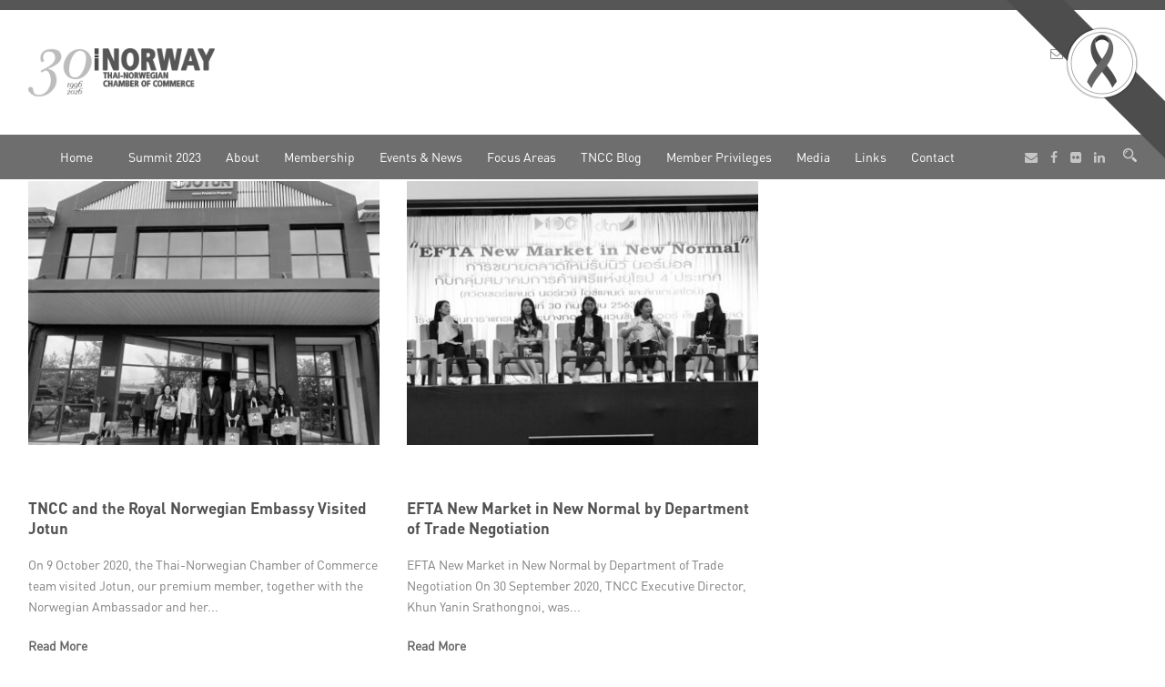

--- FILE ---
content_type: text/html; charset=UTF-8
request_url: https://www.norcham.com/2020/10/14/
body_size: 18648
content:
<!DOCTYPE html>
<!--[if IE 7]><html class="ie ie7 ltie8 ltie9" lang="en-GB"><![endif]-->
<!--[if IE 8]><html class="ie ie8 ltie9" lang="en-GB"><![endif]-->
<!--[if !(IE 7) | !(IE 8)  ]><!-->
<html lang="en-GB">
    <!--<![endif]-->

    <head>
        <meta charset="UTF-8" />
        <meta name="viewport" content="initial-scale=1.0" />
        
        <link rel="pingback" href="https://www.norcham.com/xmlrpc.php" />
        <meta name='robots' content='noindex, follow' />

	<!-- This site is optimized with the Yoast SEO Premium plugin v26.7 (Yoast SEO v26.8) - https://yoast.com/product/yoast-seo-premium-wordpress/ -->
	<title>14 October 2020 - Thai-Norwegian Chamber of Commerce</title>
	<meta property="og:locale" content="en_GB" />
	<meta property="og:type" content="website" />
	<meta property="og:title" content="14 October 2020" />
	<meta property="og:url" content="https://www.norcham.com/2020/10/14/" />
	<meta property="og:site_name" content="Thai-Norwegian Chamber of Commerce" />
	<meta name="twitter:card" content="summary_large_image" />
	<script type="application/ld+json" class="yoast-schema-graph">{"@context":"https://schema.org","@graph":[{"@type":"CollectionPage","@id":"https://www.norcham.com/2020/10/14/","url":"https://www.norcham.com/2020/10/14/","name":"14 October 2020 - Thai-Norwegian Chamber of Commerce","isPartOf":{"@id":"https://www.norcham.com/#website"},"primaryImageOfPage":{"@id":"https://www.norcham.com/2020/10/14/#primaryimage"},"image":{"@id":"https://www.norcham.com/2020/10/14/#primaryimage"},"thumbnailUrl":"https://www.norcham.com/wp-content/uploads/2020/10/Jotun-Thumnail.jpg","breadcrumb":{"@id":"https://www.norcham.com/2020/10/14/#breadcrumb"},"inLanguage":"en-GB"},{"@type":"ImageObject","inLanguage":"en-GB","@id":"https://www.norcham.com/2020/10/14/#primaryimage","url":"https://www.norcham.com/wp-content/uploads/2020/10/Jotun-Thumnail.jpg","contentUrl":"https://www.norcham.com/wp-content/uploads/2020/10/Jotun-Thumnail.jpg","width":819,"height":665},{"@type":"BreadcrumbList","@id":"https://www.norcham.com/2020/10/14/#breadcrumb","itemListElement":[{"@type":"ListItem","position":1,"name":"Home","item":"https://www.norcham.com/"},{"@type":"ListItem","position":2,"name":"Archives for 14 October 2020"}]},{"@type":"WebSite","@id":"https://www.norcham.com/#website","url":"https://www.norcham.com/","name":"Thai-Norwegian Chamber of Commerce","description":"","publisher":{"@id":"https://www.norcham.com/#organization"},"potentialAction":[{"@type":"SearchAction","target":{"@type":"EntryPoint","urlTemplate":"https://www.norcham.com/?s={search_term_string}"},"query-input":{"@type":"PropertyValueSpecification","valueRequired":true,"valueName":"search_term_string"}}],"inLanguage":"en-GB"},{"@type":"Organization","@id":"https://www.norcham.com/#organization","name":"TNCC Norcham","url":"https://www.norcham.com/","logo":{"@type":"ImageObject","inLanguage":"en-GB","@id":"https://www.norcham.com/#/schema/logo/image/","url":"https://www.norcham.com/wp-content/uploads/2021/10/TNCC-25th-Anniversary-Logo-3718.png","contentUrl":"https://www.norcham.com/wp-content/uploads/2021/10/TNCC-25th-Anniversary-Logo-3718.png","width":3718,"height":1007,"caption":"TNCC Norcham"},"image":{"@id":"https://www.norcham.com/#/schema/logo/image/"},"sameAs":["https://www.facebook.com/Thai.Norwegian.Chamber.of.Commerce/","https://www.linkedin.com/company/thai-norwegian-chamber-of-commerce"]}]}</script>
	<!-- / Yoast SEO Premium plugin. -->


<link rel='dns-prefetch' href='//maps.google.com' />
<link rel='dns-prefetch' href='//www.googletagmanager.com' />
<link rel='dns-prefetch' href='//fonts.googleapis.com' />
<link rel='dns-prefetch' href='//pagead2.googlesyndication.com' />
<link rel="alternate" type="application/rss+xml" title="Thai-Norwegian Chamber of Commerce &raquo; Feed" href="https://www.norcham.com/feed/" />
<link rel="alternate" type="application/rss+xml" title="Thai-Norwegian Chamber of Commerce &raquo; Comments Feed" href="https://www.norcham.com/comments/feed/" />
<style id='wp-img-auto-sizes-contain-inline-css' type='text/css'>
img:is([sizes=auto i],[sizes^="auto," i]){contain-intrinsic-size:3000px 1500px}
/*# sourceURL=wp-img-auto-sizes-contain-inline-css */
</style>
<link rel='stylesheet' id='layerslider-css' href='https://www.norcham.com/wp-content/plugins/LayerSlider/assets/static/layerslider/css/layerslider.css?ver=8.1.2' type='text/css' media='all' />
<style id='wp-emoji-styles-inline-css' type='text/css'>

	img.wp-smiley, img.emoji {
		display: inline !important;
		border: none !important;
		box-shadow: none !important;
		height: 1em !important;
		width: 1em !important;
		margin: 0 0.07em !important;
		vertical-align: -0.1em !important;
		background: none !important;
		padding: 0 !important;
	}
/*# sourceURL=wp-emoji-styles-inline-css */
</style>
<style id='wp-block-library-inline-css' type='text/css'>
:root{
  --wp-block-synced-color:#7a00df;
  --wp-block-synced-color--rgb:122, 0, 223;
  --wp-bound-block-color:var(--wp-block-synced-color);
  --wp-editor-canvas-background:#ddd;
  --wp-admin-theme-color:#007cba;
  --wp-admin-theme-color--rgb:0, 124, 186;
  --wp-admin-theme-color-darker-10:#006ba1;
  --wp-admin-theme-color-darker-10--rgb:0, 107, 160.5;
  --wp-admin-theme-color-darker-20:#005a87;
  --wp-admin-theme-color-darker-20--rgb:0, 90, 135;
  --wp-admin-border-width-focus:2px;
}
@media (min-resolution:192dpi){
  :root{
    --wp-admin-border-width-focus:1.5px;
  }
}
.wp-element-button{
  cursor:pointer;
}

:root .has-very-light-gray-background-color{
  background-color:#eee;
}
:root .has-very-dark-gray-background-color{
  background-color:#313131;
}
:root .has-very-light-gray-color{
  color:#eee;
}
:root .has-very-dark-gray-color{
  color:#313131;
}
:root .has-vivid-green-cyan-to-vivid-cyan-blue-gradient-background{
  background:linear-gradient(135deg, #00d084, #0693e3);
}
:root .has-purple-crush-gradient-background{
  background:linear-gradient(135deg, #34e2e4, #4721fb 50%, #ab1dfe);
}
:root .has-hazy-dawn-gradient-background{
  background:linear-gradient(135deg, #faaca8, #dad0ec);
}
:root .has-subdued-olive-gradient-background{
  background:linear-gradient(135deg, #fafae1, #67a671);
}
:root .has-atomic-cream-gradient-background{
  background:linear-gradient(135deg, #fdd79a, #004a59);
}
:root .has-nightshade-gradient-background{
  background:linear-gradient(135deg, #330968, #31cdcf);
}
:root .has-midnight-gradient-background{
  background:linear-gradient(135deg, #020381, #2874fc);
}
:root{
  --wp--preset--font-size--normal:16px;
  --wp--preset--font-size--huge:42px;
}

.has-regular-font-size{
  font-size:1em;
}

.has-larger-font-size{
  font-size:2.625em;
}

.has-normal-font-size{
  font-size:var(--wp--preset--font-size--normal);
}

.has-huge-font-size{
  font-size:var(--wp--preset--font-size--huge);
}

.has-text-align-center{
  text-align:center;
}

.has-text-align-left{
  text-align:left;
}

.has-text-align-right{
  text-align:right;
}

.has-fit-text{
  white-space:nowrap !important;
}

#end-resizable-editor-section{
  display:none;
}

.aligncenter{
  clear:both;
}

.items-justified-left{
  justify-content:flex-start;
}

.items-justified-center{
  justify-content:center;
}

.items-justified-right{
  justify-content:flex-end;
}

.items-justified-space-between{
  justify-content:space-between;
}

.screen-reader-text{
  border:0;
  clip-path:inset(50%);
  height:1px;
  margin:-1px;
  overflow:hidden;
  padding:0;
  position:absolute;
  width:1px;
  word-wrap:normal !important;
}

.screen-reader-text:focus{
  background-color:#ddd;
  clip-path:none;
  color:#444;
  display:block;
  font-size:1em;
  height:auto;
  left:5px;
  line-height:normal;
  padding:15px 23px 14px;
  text-decoration:none;
  top:5px;
  width:auto;
  z-index:100000;
}
html :where(.has-border-color){
  border-style:solid;
}

html :where([style*=border-top-color]){
  border-top-style:solid;
}

html :where([style*=border-right-color]){
  border-right-style:solid;
}

html :where([style*=border-bottom-color]){
  border-bottom-style:solid;
}

html :where([style*=border-left-color]){
  border-left-style:solid;
}

html :where([style*=border-width]){
  border-style:solid;
}

html :where([style*=border-top-width]){
  border-top-style:solid;
}

html :where([style*=border-right-width]){
  border-right-style:solid;
}

html :where([style*=border-bottom-width]){
  border-bottom-style:solid;
}

html :where([style*=border-left-width]){
  border-left-style:solid;
}
html :where(img[class*=wp-image-]){
  height:auto;
  max-width:100%;
}
:where(figure){
  margin:0 0 1em;
}

html :where(.is-position-sticky){
  --wp-admin--admin-bar--position-offset:var(--wp-admin--admin-bar--height, 0px);
}

@media screen and (max-width:600px){
  html :where(.is-position-sticky){
    --wp-admin--admin-bar--position-offset:0px;
  }
}

/*# sourceURL=wp-block-library-inline-css */
</style><style id='global-styles-inline-css' type='text/css'>
:root{--wp--preset--aspect-ratio--square: 1;--wp--preset--aspect-ratio--4-3: 4/3;--wp--preset--aspect-ratio--3-4: 3/4;--wp--preset--aspect-ratio--3-2: 3/2;--wp--preset--aspect-ratio--2-3: 2/3;--wp--preset--aspect-ratio--16-9: 16/9;--wp--preset--aspect-ratio--9-16: 9/16;--wp--preset--color--black: #000000;--wp--preset--color--cyan-bluish-gray: #abb8c3;--wp--preset--color--white: #ffffff;--wp--preset--color--pale-pink: #f78da7;--wp--preset--color--vivid-red: #cf2e2e;--wp--preset--color--luminous-vivid-orange: #ff6900;--wp--preset--color--luminous-vivid-amber: #fcb900;--wp--preset--color--light-green-cyan: #7bdcb5;--wp--preset--color--vivid-green-cyan: #00d084;--wp--preset--color--pale-cyan-blue: #8ed1fc;--wp--preset--color--vivid-cyan-blue: #0693e3;--wp--preset--color--vivid-purple: #9b51e0;--wp--preset--gradient--vivid-cyan-blue-to-vivid-purple: linear-gradient(135deg,rgb(6,147,227) 0%,rgb(155,81,224) 100%);--wp--preset--gradient--light-green-cyan-to-vivid-green-cyan: linear-gradient(135deg,rgb(122,220,180) 0%,rgb(0,208,130) 100%);--wp--preset--gradient--luminous-vivid-amber-to-luminous-vivid-orange: linear-gradient(135deg,rgb(252,185,0) 0%,rgb(255,105,0) 100%);--wp--preset--gradient--luminous-vivid-orange-to-vivid-red: linear-gradient(135deg,rgb(255,105,0) 0%,rgb(207,46,46) 100%);--wp--preset--gradient--very-light-gray-to-cyan-bluish-gray: linear-gradient(135deg,rgb(238,238,238) 0%,rgb(169,184,195) 100%);--wp--preset--gradient--cool-to-warm-spectrum: linear-gradient(135deg,rgb(74,234,220) 0%,rgb(151,120,209) 20%,rgb(207,42,186) 40%,rgb(238,44,130) 60%,rgb(251,105,98) 80%,rgb(254,248,76) 100%);--wp--preset--gradient--blush-light-purple: linear-gradient(135deg,rgb(255,206,236) 0%,rgb(152,150,240) 100%);--wp--preset--gradient--blush-bordeaux: linear-gradient(135deg,rgb(254,205,165) 0%,rgb(254,45,45) 50%,rgb(107,0,62) 100%);--wp--preset--gradient--luminous-dusk: linear-gradient(135deg,rgb(255,203,112) 0%,rgb(199,81,192) 50%,rgb(65,88,208) 100%);--wp--preset--gradient--pale-ocean: linear-gradient(135deg,rgb(255,245,203) 0%,rgb(182,227,212) 50%,rgb(51,167,181) 100%);--wp--preset--gradient--electric-grass: linear-gradient(135deg,rgb(202,248,128) 0%,rgb(113,206,126) 100%);--wp--preset--gradient--midnight: linear-gradient(135deg,rgb(2,3,129) 0%,rgb(40,116,252) 100%);--wp--preset--font-size--small: 13px;--wp--preset--font-size--medium: 20px;--wp--preset--font-size--large: 36px;--wp--preset--font-size--x-large: 42px;--wp--preset--spacing--20: 0.44rem;--wp--preset--spacing--30: 0.67rem;--wp--preset--spacing--40: 1rem;--wp--preset--spacing--50: 1.5rem;--wp--preset--spacing--60: 2.25rem;--wp--preset--spacing--70: 3.38rem;--wp--preset--spacing--80: 5.06rem;--wp--preset--shadow--natural: 6px 6px 9px rgba(0, 0, 0, 0.2);--wp--preset--shadow--deep: 12px 12px 50px rgba(0, 0, 0, 0.4);--wp--preset--shadow--sharp: 6px 6px 0px rgba(0, 0, 0, 0.2);--wp--preset--shadow--outlined: 6px 6px 0px -3px rgb(255, 255, 255), 6px 6px rgb(0, 0, 0);--wp--preset--shadow--crisp: 6px 6px 0px rgb(0, 0, 0);}:where(.is-layout-flex){gap: 0.5em;}:where(.is-layout-grid){gap: 0.5em;}body .is-layout-flex{display: flex;}.is-layout-flex{flex-wrap: wrap;align-items: center;}.is-layout-flex > :is(*, div){margin: 0;}body .is-layout-grid{display: grid;}.is-layout-grid > :is(*, div){margin: 0;}:where(.wp-block-columns.is-layout-flex){gap: 2em;}:where(.wp-block-columns.is-layout-grid){gap: 2em;}:where(.wp-block-post-template.is-layout-flex){gap: 1.25em;}:where(.wp-block-post-template.is-layout-grid){gap: 1.25em;}.has-black-color{color: var(--wp--preset--color--black) !important;}.has-cyan-bluish-gray-color{color: var(--wp--preset--color--cyan-bluish-gray) !important;}.has-white-color{color: var(--wp--preset--color--white) !important;}.has-pale-pink-color{color: var(--wp--preset--color--pale-pink) !important;}.has-vivid-red-color{color: var(--wp--preset--color--vivid-red) !important;}.has-luminous-vivid-orange-color{color: var(--wp--preset--color--luminous-vivid-orange) !important;}.has-luminous-vivid-amber-color{color: var(--wp--preset--color--luminous-vivid-amber) !important;}.has-light-green-cyan-color{color: var(--wp--preset--color--light-green-cyan) !important;}.has-vivid-green-cyan-color{color: var(--wp--preset--color--vivid-green-cyan) !important;}.has-pale-cyan-blue-color{color: var(--wp--preset--color--pale-cyan-blue) !important;}.has-vivid-cyan-blue-color{color: var(--wp--preset--color--vivid-cyan-blue) !important;}.has-vivid-purple-color{color: var(--wp--preset--color--vivid-purple) !important;}.has-black-background-color{background-color: var(--wp--preset--color--black) !important;}.has-cyan-bluish-gray-background-color{background-color: var(--wp--preset--color--cyan-bluish-gray) !important;}.has-white-background-color{background-color: var(--wp--preset--color--white) !important;}.has-pale-pink-background-color{background-color: var(--wp--preset--color--pale-pink) !important;}.has-vivid-red-background-color{background-color: var(--wp--preset--color--vivid-red) !important;}.has-luminous-vivid-orange-background-color{background-color: var(--wp--preset--color--luminous-vivid-orange) !important;}.has-luminous-vivid-amber-background-color{background-color: var(--wp--preset--color--luminous-vivid-amber) !important;}.has-light-green-cyan-background-color{background-color: var(--wp--preset--color--light-green-cyan) !important;}.has-vivid-green-cyan-background-color{background-color: var(--wp--preset--color--vivid-green-cyan) !important;}.has-pale-cyan-blue-background-color{background-color: var(--wp--preset--color--pale-cyan-blue) !important;}.has-vivid-cyan-blue-background-color{background-color: var(--wp--preset--color--vivid-cyan-blue) !important;}.has-vivid-purple-background-color{background-color: var(--wp--preset--color--vivid-purple) !important;}.has-black-border-color{border-color: var(--wp--preset--color--black) !important;}.has-cyan-bluish-gray-border-color{border-color: var(--wp--preset--color--cyan-bluish-gray) !important;}.has-white-border-color{border-color: var(--wp--preset--color--white) !important;}.has-pale-pink-border-color{border-color: var(--wp--preset--color--pale-pink) !important;}.has-vivid-red-border-color{border-color: var(--wp--preset--color--vivid-red) !important;}.has-luminous-vivid-orange-border-color{border-color: var(--wp--preset--color--luminous-vivid-orange) !important;}.has-luminous-vivid-amber-border-color{border-color: var(--wp--preset--color--luminous-vivid-amber) !important;}.has-light-green-cyan-border-color{border-color: var(--wp--preset--color--light-green-cyan) !important;}.has-vivid-green-cyan-border-color{border-color: var(--wp--preset--color--vivid-green-cyan) !important;}.has-pale-cyan-blue-border-color{border-color: var(--wp--preset--color--pale-cyan-blue) !important;}.has-vivid-cyan-blue-border-color{border-color: var(--wp--preset--color--vivid-cyan-blue) !important;}.has-vivid-purple-border-color{border-color: var(--wp--preset--color--vivid-purple) !important;}.has-vivid-cyan-blue-to-vivid-purple-gradient-background{background: var(--wp--preset--gradient--vivid-cyan-blue-to-vivid-purple) !important;}.has-light-green-cyan-to-vivid-green-cyan-gradient-background{background: var(--wp--preset--gradient--light-green-cyan-to-vivid-green-cyan) !important;}.has-luminous-vivid-amber-to-luminous-vivid-orange-gradient-background{background: var(--wp--preset--gradient--luminous-vivid-amber-to-luminous-vivid-orange) !important;}.has-luminous-vivid-orange-to-vivid-red-gradient-background{background: var(--wp--preset--gradient--luminous-vivid-orange-to-vivid-red) !important;}.has-very-light-gray-to-cyan-bluish-gray-gradient-background{background: var(--wp--preset--gradient--very-light-gray-to-cyan-bluish-gray) !important;}.has-cool-to-warm-spectrum-gradient-background{background: var(--wp--preset--gradient--cool-to-warm-spectrum) !important;}.has-blush-light-purple-gradient-background{background: var(--wp--preset--gradient--blush-light-purple) !important;}.has-blush-bordeaux-gradient-background{background: var(--wp--preset--gradient--blush-bordeaux) !important;}.has-luminous-dusk-gradient-background{background: var(--wp--preset--gradient--luminous-dusk) !important;}.has-pale-ocean-gradient-background{background: var(--wp--preset--gradient--pale-ocean) !important;}.has-electric-grass-gradient-background{background: var(--wp--preset--gradient--electric-grass) !important;}.has-midnight-gradient-background{background: var(--wp--preset--gradient--midnight) !important;}.has-small-font-size{font-size: var(--wp--preset--font-size--small) !important;}.has-medium-font-size{font-size: var(--wp--preset--font-size--medium) !important;}.has-large-font-size{font-size: var(--wp--preset--font-size--large) !important;}.has-x-large-font-size{font-size: var(--wp--preset--font-size--x-large) !important;}
/*# sourceURL=global-styles-inline-css */
</style>
<style id='core-block-supports-inline-css' type='text/css'>
/**
 * Core styles: block-supports
 */

/*# sourceURL=core-block-supports-inline-css */
</style>

<style id='classic-theme-styles-inline-css' type='text/css'>
/**
 * These rules are needed for backwards compatibility.
 * They should match the button element rules in the base theme.json file.
 */
.wp-block-button__link {
	color: #ffffff;
	background-color: #32373c;
	border-radius: 9999px; /* 100% causes an oval, but any explicit but really high value retains the pill shape. */

	/* This needs a low specificity so it won't override the rules from the button element if defined in theme.json. */
	box-shadow: none;
	text-decoration: none;

	/* The extra 2px are added to size solids the same as the outline versions.*/
	padding: calc(0.667em + 2px) calc(1.333em + 2px);

	font-size: 1.125em;
}

.wp-block-file__button {
	background: #32373c;
	color: #ffffff;
	text-decoration: none;
}

/*# sourceURL=/wp-includes/css/classic-themes.css */
</style>
<link rel='stylesheet' id='contact-form-7-css' href='https://www.norcham.com/wp-content/plugins/contact-form-7/includes/css/styles.css?ver=6.1.4' type='text/css' media='all' />
<link rel='stylesheet' id='events-manager-css' href='https://www.norcham.com/wp-content/plugins/events-manager/includes/css/events-manager.css?ver=7.2.3.1' type='text/css' media='all' />
<style id='events-manager-inline-css' type='text/css'>
body .em { --font-family : inherit; --font-weight : inherit; --font-size : 1em; --line-height : inherit; }
/*# sourceURL=events-manager-inline-css */
</style>
<link rel='stylesheet' id='events-manager-pro-css' href='https://www.norcham.com/wp-content/plugins/events-manager-pro/includes/css/events-manager-pro.css?ver=2.6712' type='text/css' media='all' />
<link rel='stylesheet' id='wpgmp-frontend-css' href='https://www.norcham.com/wp-content/plugins/wp-google-map-plugin/assets/css/wpgmp_all_frontend.css?ver=4.9.1' type='text/css' media='all' />
<link rel='stylesheet' id='style-custom-css' href='https://www.norcham.com/wp-content/themes/totalbusiness/stylesheet/style-custom.css?1768567497&#038;ver=6.9' type='text/css' media='all' />
<link rel='stylesheet' id='style-css' href='https://www.norcham.com/wp-content/themes/totalbusiness-child/style.css?ver=6.9' type='text/css' media='all' />
<link rel='stylesheet' id='Raleway-google-font-css' href='https://fonts.googleapis.com/css?family=Raleway%3A100%2C200%2C300%2Cregular%2C500%2C600%2C700%2C800%2C900&#038;subset=latin&#038;ver=6.9' type='text/css' media='all' />
<link rel='stylesheet' id='Lato-google-font-css' href='https://fonts.googleapis.com/css?family=Lato%3A100%2C100italic%2C300%2C300italic%2Cregular%2Citalic%2C700%2C700italic%2C900%2C900italic&#038;subset=latin-ext%2Clatin&#038;ver=6.9' type='text/css' media='all' />
<link rel='stylesheet' id='Crete-Round-google-font-css' href='https://fonts.googleapis.com/css?family=Crete+Round%3Aregular%2Citalic&#038;subset=latin-ext%2Clatin&#038;ver=6.9' type='text/css' media='all' />
<link rel='stylesheet' id='superfish-css' href='https://www.norcham.com/wp-content/themes/totalbusiness/plugins/superfish/css/superfish.css?ver=6.9' type='text/css' media='all' />
<link rel='stylesheet' id='dlmenu-css' href='https://www.norcham.com/wp-content/themes/totalbusiness/plugins/dl-menu/component.css?ver=6.9' type='text/css' media='all' />
<link rel='stylesheet' id='font-awesome-css' href='https://www.norcham.com/wp-content/themes/totalbusiness/plugins/font-awesome-new/css/font-awesome.min.css?ver=6.9' type='text/css' media='all' />
<link rel='stylesheet' id='elegant-font-css' href='https://www.norcham.com/wp-content/themes/totalbusiness/plugins/elegant-font/style.css?ver=6.9' type='text/css' media='all' />
<link rel='stylesheet' id='jquery-fancybox-css' href='https://www.norcham.com/wp-content/themes/totalbusiness/plugins/fancybox/jquery.fancybox.css?ver=6.9' type='text/css' media='all' />
<link rel='stylesheet' id='totalbusiness-flexslider-css' href='https://www.norcham.com/wp-content/themes/totalbusiness/plugins/flexslider/flexslider.css?ver=6.9' type='text/css' media='all' />
<link rel='stylesheet' id='style-responsive-css' href='https://www.norcham.com/wp-content/themes/totalbusiness/stylesheet/style-responsive.css?ver=6.9' type='text/css' media='all' />
<link rel='stylesheet' id='ms-main-css' href='https://www.norcham.com/wp-content/plugins/masterslider/public/assets/css/masterslider.main.css?ver=3.2.7' type='text/css' media='all' />
<link rel='stylesheet' id='ms-custom-css' href='https://www.norcham.com/wp-content/uploads/masterslider/custom.css?ver=1.1' type='text/css' media='all' />
<link rel='stylesheet' id='wpm-mourning-style-css' href='https://www.norcham.com/wp-content/plugins/wp-mourning/css/mourning.css?ver=6.9' type='text/css' media='all' />
<style id='wpm-mourning-style-inline-css' type='text/css'>

			html {
				/* IE */
			    filter: progidXImageTransform.Microsoft.BasicImage(grayscale=1);
			    /* Chrome, Safari */
			    -webkit-filter: grayscale(1);
			    /* Firefox */
			    filter: grayscale(1);
			    filter: grayscale(100%);
			    filter: gray; 
			    -moz-filter: grayscale(100%);
				-webkit-filter: grayscale(100%);
			}
			.wpm-ribbon{
		-moz-transform: scaleX(-1);
        -o-transform: scaleX(-1);
        -webkit-transform: scaleX(-1);
        transform: scaleX(-1);
        filter: FlipH;
        -ms-filter: "FlipH";
		left:auto;
		right:-.8rem;
		}
/*# sourceURL=wpm-mourning-style-inline-css */
</style>
<script type="text/javascript" src="https://www.norcham.com/wp-content/plugins/enable-jquery-migrate-helper/js/jquery/jquery-1.12.4-wp.js?ver=1.12.4-wp" id="jquery-core-js"></script>
<script type="text/javascript" src="https://www.norcham.com/wp-content/plugins/enable-jquery-migrate-helper/js/jquery-migrate/jquery-migrate-1.4.1-wp.js?ver=1.4.1-wp" id="jquery-migrate-js"></script>
<script type="text/javascript" id="layerslider-utils-js-extra">
/* <![CDATA[ */
var LS_Meta = {"v":"8.1.2","fixGSAP":"1"};
//# sourceURL=layerslider-utils-js-extra
/* ]]> */
</script>
<script type="text/javascript" src="https://www.norcham.com/wp-content/plugins/LayerSlider/assets/static/layerslider/js/layerslider.utils.js?ver=8.1.2" id="layerslider-utils-js"></script>
<script type="text/javascript" src="https://www.norcham.com/wp-content/plugins/LayerSlider/assets/static/layerslider/js/layerslider.kreaturamedia.jquery.js?ver=8.1.2" id="layerslider-js"></script>
<script type="text/javascript" src="https://www.norcham.com/wp-content/plugins/LayerSlider/assets/static/layerslider/js/layerslider.transitions.js?ver=8.1.2" id="layerslider-transitions-js"></script>
<script type="text/javascript" src="https://www.norcham.com/wp-content/plugins/enable-jquery-migrate-helper/js/jquery-ui/core.min.js?ver=1.11.4-wp" id="jquery-ui-core-js"></script>
<script type="text/javascript" src="https://www.norcham.com/wp-content/plugins/enable-jquery-migrate-helper/js/jquery-ui/widget.min.js?ver=1.11.4-wp" id="jquery-ui-widget-js"></script>
<script type="text/javascript" src="https://www.norcham.com/wp-content/plugins/enable-jquery-migrate-helper/js/jquery-ui/position.min.js?ver=1.11.4-wp" id="jquery-ui-position-js"></script>
<script type="text/javascript" src="https://www.norcham.com/wp-content/plugins/enable-jquery-migrate-helper/js/jquery-ui/mouse.min.js?ver=1.11.4-wp" id="jquery-ui-mouse-js"></script>
<script type="text/javascript" src="https://www.norcham.com/wp-content/plugins/enable-jquery-migrate-helper/js/jquery-ui/sortable.min.js?ver=1.11.4-wp" id="jquery-ui-sortable-js"></script>
<script type="text/javascript" src="https://www.norcham.com/wp-content/plugins/enable-jquery-migrate-helper/js/jquery-ui/datepicker.min.js?ver=1.11.4-wp" id="jquery-ui-datepicker-js"></script>
<script type="text/javascript" id="jquery-ui-datepicker-js-after">
/* <![CDATA[ */
jQuery(function(jQuery){jQuery.datepicker.setDefaults({"closeText":"Close","currentText":"Today","monthNames":["January","February","March","April","May","June","July","August","September","October","November","December"],"monthNamesShort":["Jan","Feb","Mar","Apr","May","Jun","Jul","Aug","Sep","Oct","Nov","Dec"],"nextText":"Next","prevText":"Previous","dayNames":["Sunday","Monday","Tuesday","Wednesday","Thursday","Friday","Saturday"],"dayNamesShort":["Sun","Mon","Tue","Wed","Thu","Fri","Sat"],"dayNamesMin":["S","M","T","W","T","F","S"],"dateFormat":"d MM yy","firstDay":1,"isRTL":false});});
//# sourceURL=jquery-ui-datepicker-js-after
/* ]]> */
</script>
<script type="text/javascript" src="https://www.norcham.com/wp-content/plugins/enable-jquery-migrate-helper/js/jquery-ui/resizable.min.js?ver=1.11.4-wp" id="jquery-ui-resizable-js"></script>
<script type="text/javascript" src="https://www.norcham.com/wp-content/plugins/enable-jquery-migrate-helper/js/jquery-ui/draggable.min.js?ver=1.11.4-wp" id="jquery-ui-draggable-js"></script>
<script type="text/javascript" src="https://www.norcham.com/wp-content/plugins/enable-jquery-migrate-helper/js/jquery-ui/button.min.js?ver=1.11.4-wp" id="jquery-ui-button-js"></script>
<script type="text/javascript" src="https://www.norcham.com/wp-content/plugins/enable-jquery-migrate-helper/js/jquery-ui/dialog.min.js?ver=1.11.4-wp" id="jquery-ui-dialog-js"></script>
<script type="text/javascript" id="events-manager-js-extra">
/* <![CDATA[ */
var EM = {"ajaxurl":"https://www.norcham.com/wp-admin/admin-ajax.php","locationajaxurl":"https://www.norcham.com/wp-admin/admin-ajax.php?action=locations_search","firstDay":"1","locale":"en","dateFormat":"yy-mm-dd","ui_css":"https://www.norcham.com/wp-content/plugins/events-manager/includes/css/jquery-ui/build.min.css","show24hours":"1","is_ssl":"1","autocomplete_limit":"10","calendar":{"breakpoints":{"small":560,"medium":908,"large":false},"month_format":"F Y"},"phone":"","datepicker":{"format":"d/m/Y"},"search":{"breakpoints":{"small":650,"medium":850,"full":false}},"url":"https://www.norcham.com/wp-content/plugins/events-manager","assets":{"input.em-uploader":{"js":{"em-uploader":{"url":"https://www.norcham.com/wp-content/plugins/events-manager/includes/js/em-uploader.js?v=7.2.3.1","event":"em_uploader_ready"}}},".em-event-editor":{"js":{"event-editor":{"url":"https://www.norcham.com/wp-content/plugins/events-manager/includes/js/events-manager-event-editor.js?v=7.2.3.1","event":"em_event_editor_ready"}},"css":{"event-editor":"https://www.norcham.com/wp-content/plugins/events-manager/includes/css/events-manager-event-editor.css?v=7.2.3.1"}},".em-recurrence-sets, .em-timezone":{"js":{"luxon":{"url":"luxon/luxon.js?v=7.2.3.1","event":"em_luxon_ready"}}},".em-booking-form, #em-booking-form, .em-booking-recurring, .em-event-booking-form":{"js":{"em-bookings":{"url":"https://www.norcham.com/wp-content/plugins/events-manager/includes/js/bookingsform.js?v=7.2.3.1","event":"em_booking_form_js_loaded"}}},"#em-opt-archetypes":{"js":{"archetypes":"https://www.norcham.com/wp-content/plugins/events-manager/includes/js/admin-archetype-editor.js?v=7.2.3.1","archetypes_ms":"https://www.norcham.com/wp-content/plugins/events-manager/includes/js/admin-archetypes.js?v=7.2.3.1","qs":"qs/qs.js?v=7.2.3.1"}}},"cached":"","bookingInProgress":"Please wait while the booking is being submitted.","tickets_save":"Save Ticket","bookingajaxurl":"https://www.norcham.com/wp-admin/admin-ajax.php","bookings_export_save":"Export Bookings","bookings_settings_save":"Save Settings","booking_delete":"Are you sure you want to delete?","booking_offset":"30","bookings":{"submit_button":{"text":{"default":"Submit","free":"Submit","payment":"Submit","processing":"Processing ..."}},"update_listener":""},"bb_full":"Sold Out","bb_book":"Book Now","bb_booking":"Booking...","bb_booked":"Booking Submitted","bb_error":"Booking Error. Try again?","bb_cancel":"Cancel","bb_canceling":"Canceling...","bb_cancelled":"Cancelled","bb_cancel_error":"Cancellation Error. Try again?","txt_search":"Search","txt_searching":"Searching...","txt_loading":"Loading...","cache":""};
//# sourceURL=events-manager-js-extra
/* ]]> */
</script>
<script type="text/javascript" src="https://www.norcham.com/wp-content/plugins/events-manager/includes/js/events-manager.js?ver=7.2.3.1" id="events-manager-js"></script>
<script type="text/javascript" src="https://www.norcham.com/wp-content/plugins/events-manager-pro/includes/js/events-manager-pro.js?ver=2.6712" id="events-manager-pro-js"></script>

<!-- Google tag (gtag.js) snippet added by Site Kit -->
<!-- Google Analytics snippet added by Site Kit -->
<script type="text/javascript" src="https://www.googletagmanager.com/gtag/js?id=GT-TXZHHBR" id="google_gtagjs-js" async></script>
<script type="text/javascript" id="google_gtagjs-js-after">
/* <![CDATA[ */
window.dataLayer = window.dataLayer || [];function gtag(){dataLayer.push(arguments);}
gtag("set","linker",{"domains":["www.norcham.com"]});
gtag("js", new Date());
gtag("set", "developer_id.dZTNiMT", true);
gtag("config", "GT-TXZHHBR");
//# sourceURL=google_gtagjs-js-after
/* ]]> */
</script>
<meta name="generator" content="Powered by LayerSlider 8.1.2 - Build Heros, Sliders, and Popups. Create Animations and Beautiful, Rich Web Content as Easy as Never Before on WordPress." />
<!-- LayerSlider updates and docs at: https://layerslider.com -->
<link rel="https://api.w.org/" href="https://www.norcham.com/wp-json/" /><link rel="EditURI" type="application/rsd+xml" title="RSD" href="https://www.norcham.com/xmlrpc.php?rsd" />
<meta name="generator" content="WordPress 6.9" />
<meta name="generator" content="Site Kit by Google 1.170.0" /><script>var ms_grabbing_curosr='https://www.norcham.com/wp-content/plugins/masterslider/public/assets/css/common/grabbing.cur',ms_grab_curosr='https://www.norcham.com/wp-content/plugins/masterslider/public/assets/css/common/grab.cur';</script>
<meta name="generator" content="MasterSlider 3.2.7 - Responsive Touch Image Slider" />
		<style type="text/css">
			.em-coupon-code { width:150px; }
			#em-coupon-loading { display:inline-block; width:16px; height: 16px; margin-left:4px; background:url(https://www.norcham.com/wp-content/plugins/events-manager-pro/includes/images/spinner.gif)}
			.em-coupon-message { display:inline-block; margin:5px 0px 0px 105px; text-indent:22px; }
			.em-coupon-success { color:green; background:url(https://www.norcham.com/wp-content/plugins/events-manager-pro/includes/images/success.png) 0px 0px no-repeat }
			.em-coupon-error { color:red; background:url(https://www.norcham.com/wp-content/plugins/events-manager-pro/includes/images/error.png) 0px 0px no-repeat }
			.em-cart-coupons-form .em-coupon-message{ margin:5px 0px 0px 0px; }
			#em-coupon-loading { margin-right:4px; }	
		</style>
		<link rel="shortcut icon" href="https://www.norcham.com/wp-content/uploads/2026/01/Initial-N-with-Flag-512x512-1.png" type="image/x-icon" /><!-- load the script for older ie version -->
<!--[if lt IE 9]>
<script src="https://www.norcham.com/wp-content/themes/totalbusiness/javascript/html5.js" type="text/javascript"></script>
<script src="https://www.norcham.com/wp-content/themes/totalbusiness/plugins/easy-pie-chart/excanvas.js" type="text/javascript"></script>
<![endif]-->

<!-- Google AdSense meta tags added by Site Kit -->
<meta name="google-adsense-platform-account" content="ca-host-pub-2644536267352236">
<meta name="google-adsense-platform-domain" content="sitekit.withgoogle.com">
<!-- End Google AdSense meta tags added by Site Kit -->

<!-- Google Tag Manager snippet added by Site Kit -->
<script type="text/javascript">
/* <![CDATA[ */

			( function( w, d, s, l, i ) {
				w[l] = w[l] || [];
				w[l].push( {'gtm.start': new Date().getTime(), event: 'gtm.js'} );
				var f = d.getElementsByTagName( s )[0],
					j = d.createElement( s ), dl = l != 'dataLayer' ? '&l=' + l : '';
				j.async = true;
				j.src = 'https://www.googletagmanager.com/gtm.js?id=' + i + dl;
				f.parentNode.insertBefore( j, f );
			} )( window, document, 'script', 'dataLayer', 'GTM-TK5J5HK' );
			
/* ]]> */
</script>

<!-- End Google Tag Manager snippet added by Site Kit -->

<!-- Google AdSense snippet added by Site Kit -->
<script type="text/javascript" async="async" src="https://pagead2.googlesyndication.com/pagead/js/adsbygoogle.js?client=ca-pub-5273943946339038&amp;host=ca-host-pub-2644536267352236" crossorigin="anonymous"></script>

<!-- End Google AdSense snippet added by Site Kit -->
		<style type="text/css" id="wp-custom-css">
			table.em-calendar{
	background-color: #6D6D6D;
}
p.em-booking-form-details{
	width: 100%;
	color: red;
}
.input-user-field{
	color: red;
	
}
.mpayinfo {
  box-shadow: 0 4px 8px 0 rgba(0,0,0,0.2);
  transition: 0.3s;
  width: 60%;
}

.card:hover {
  box-shadow: 0 8px 16px 0 rgba(0,0,0,0.2);
}

.container {
  padding: 2px 16px;
}
.totalbusiness-skin-info a{
	visibility: hidden;
}
a.customize-unpreviewable{
	visibility: visible;
}

.totalbusiness-blog-thumbnail{
	background-color: white;
	text-align: left;
	
}
p.eventDateCuz{
	margin-top: 10px;
	color: black;
	font-size: 16px; 
	font-weight: 900; 
	margin-bottom: -55px;
	
}		</style>
		    </head>

    <body data-rsssl=1 class="archive date wp-theme-totalbusiness wp-child-theme-totalbusiness-child _masterslider _msp_version_3.2.7">
                <div class="body-wrapper  float-menu" data-home="https://www.norcham.com/" >
                
                <header class="totalbusiness-header-wrapper header-style-3-wrapper totalbusiness-header-no-top-bar">
                    <!-- top navigation -->
                        <div class="top-boder"></div><div class="totalbusiness-logo-wrapper"><div class="totalbusiness-logo-container container"><!-- logo -->
<div class="totalbusiness-logo">
	<div class="totalbusiness-logo-inner">
		<a href="https://www.norcham.com/" >
			<img src="https://www.norcham.com/wp-content/uploads/2026/01/TNCC-30th-Anniversary-Logo-1024.png" alt="" width="1024" height="267" />		</a>
	</div>
	<div class="totalbusiness-responsive-navigation dl-menuwrapper" id="totalbusiness-responsive-navigation" ><button class="dl-trigger">Open Menu</button><ul id="menu-pre-summit" class="dl-menu totalbusiness-main-mobile-menu"><li id="menu-item-14789" class="list-link menu-item menu-item-type-post_type menu-item-object-page menu-item-home menu-item-14789"><a href="https://www.norcham.com/">Home</a></li>
<li id="menu-item-26914" class="list-link menu-item menu-item-type-custom menu-item-object-custom menu-item-26914"><a href="http://norway-asia.com"><span class="fix-skew" style="cursor: pointer;">Summit 2023</span></a></li>
<li id="menu-item-7696" class="list-link menu-item menu-item-type-custom menu-item-object-custom menu-item-has-children menu-item-7696"><a><span class="fix-skew">About</span></a>
<ul class="dl-submenu">
	<li id="menu-item-12302" class="menu-item menu-item-type-post_type menu-item-object-page menu-item-12302"><a href="https://www.norcham.com/about-chamber/">About the Chamber</a></li>
	<li id="menu-item-12301" class="menu-item menu-item-type-post_type menu-item-object-page menu-item-12301"><a href="https://www.norcham.com/about-board/">About the Board</a></li>
	<li id="menu-item-12300" class="menu-item menu-item-type-post_type menu-item-object-page menu-item-12300"><a href="https://www.norcham.com/about-team-norway/">About Team Norway</a></li>
	<li id="menu-item-13369" class="menu-item menu-item-type-custom menu-item-object-custom menu-item-13369"><a href="https://norway-asia.com/2019-onepager/">About the Norway-Asia Business Summit</a></li>
	<li id="menu-item-12304" class="menu-item menu-item-type-post_type menu-item-object-page menu-item-12304"><a href="https://www.norcham.com/invest-in-norway/">Invest in Norway</a></li>
	<li id="menu-item-24903" class="menu-item menu-item-type-post_type menu-item-object-page menu-item-24903"><a href="https://www.norcham.com/job-opportunities/">Job Opportunities</a></li>
</ul>
</li>
<li id="menu-item-17212" class="list-link menu-item menu-item-type-custom menu-item-object-custom menu-item-has-children menu-item-17212"><a><span class="fix-skew">Membership</span></a>
<ul class="dl-submenu">
	<li id="menu-item-12305" class="list-link menu-item menu-item-type-post_type menu-item-object-page menu-item-12305"><a href="https://www.norcham.com/membership/">Membership</a></li>
	<li id="menu-item-17211" class="menu-item menu-item-type-post_type menu-item-object-page menu-item-17211"><a href="https://www.norcham.com/membership-directory-2-2/">Membership Directory</a></li>
</ul>
</li>
<li id="menu-item-8258" class="list-link menu-item menu-item-type-custom menu-item-object-custom menu-item-has-children menu-item-8258"><a><span class="fix-skew">Events &#038; News</span></a>
<ul class="dl-submenu">
	<li id="menu-item-12306" class="menu-item menu-item-type-post_type menu-item-object-page menu-item-12306"><a href="https://www.norcham.com/tncc-events-2/">Events</a></li>
	<li id="menu-item-12352" class="menu-item menu-item-type-post_type menu-item-object-page menu-item-12352"><a href="https://www.norcham.com/tncc-news/">News</a></li>
</ul>
</li>
<li id="menu-item-7746" class="list-link menu-item menu-item-type-custom menu-item-object-custom menu-item-has-children menu-item-7746"><a><span class="fix-skew">Focus Areas</span></a>
<ul class="dl-submenu">
	<li id="menu-item-12308" class="menu-item menu-item-type-post_type menu-item-object-page menu-item-12308"><a href="https://www.norcham.com/advocacy/">Advocacy</a></li>
	<li id="menu-item-12309" class="menu-item menu-item-type-post_type menu-item-object-page menu-item-12309"><a href="https://www.norcham.com/anti-corruption/">Anti-Corruption</a></li>
	<li id="menu-item-12310" class="menu-item menu-item-type-post_type menu-item-object-page menu-item-12310"><a href="https://www.norcham.com/jfcct/">JFCCT</a></li>
	<li id="menu-item-12311" class="menu-item menu-item-type-post_type menu-item-object-page menu-item-12311"><a href="https://www.norcham.com/tncc-legal-updates/">Legal Updates</a></li>
</ul>
</li>
<li id="menu-item-18461" class="list-link menu-item menu-item-type-post_type menu-item-object-page menu-item-18461"><a href="https://www.norcham.com/tncc-blog/"><span class="fix-skew">TNCC Blog</span></a></li>
<li id="menu-item-12349" class="list-link menu-item menu-item-type-post_type menu-item-object-page menu-item-12349"><a href="https://www.norcham.com/tncc-member-privileges/"><span class="fix-skew">Member Privileges</span></a></li>
<li id="menu-item-7814" class="list-link menu-item menu-item-type-custom menu-item-object-custom menu-item-has-children menu-item-7814"><a><span class="fix-skew">Media</span></a>
<ul class="dl-submenu">
	<li id="menu-item-12314" class="menu-item menu-item-type-post_type menu-item-object-page menu-item-12314"><a href="https://www.norcham.com/tncc-business-review/">Business Review Magazine</a></li>
	<li id="menu-item-12322" class="list-link menu-item menu-item-type-post_type menu-item-object-page menu-item-12322"><a href="https://www.norcham.com/tncc-photo-albums/">Gallery</a></li>
	<li id="menu-item-12313" class="menu-item menu-item-type-post_type menu-item-object-page menu-item-12313"><a href="https://www.norcham.com/advertising/">Advertising</a></li>
</ul>
</li>
<li id="menu-item-12312" class="list-link menu-item menu-item-type-post_type menu-item-object-page menu-item-12312"><a href="https://www.norcham.com/links/"><span class="fix-skew">Links</span></a></li>
<li id="menu-item-12323" class="list-link menu-item menu-item-type-post_type menu-item-object-page menu-item-12323"><a href="https://www.norcham.com/contact/"><span class="fix-skew">Contact</span></a></li>
</ul></div></div>
<div class="totalbusiness-logo-right-text"><i class="gdlr-icon fa fa-envelope-o" style="color: #898989; font-size: 14px; "></i>  <a href=https://norcham.com/contact/>Contact</a><span style="margin-left: 15px;"></span>  
 <span style="margin-right: 15px;"></span> 

</div><div class="clear"></div></div></div>                    <div id="totalbusiness-header-substitute" ></div>
                    <div class="totalbusiness-header-inner header-inner-header-style-3">
                        <div class="totalbusiness-header-container container">
                            <div class="totalbusiness-header-inner-overlay"></div>


                            
                            <!-- navigation -->
    <div class="totalbusiness-navigation-wrapper"><nav class="totalbusiness-navigation" id="totalbusiness-main-navigation" ><ul id="menu-pre-summit-1" class="sf-menu totalbusiness-main-menu"><li  class="list-link menu-item menu-item-type-post_type menu-item-object-page menu-item-home menu-item-14789list-link menu-item menu-item-type-post_type menu-item-object-page menu-item-home menu-item-14789 totalbusiness-normal-menu"><a href="https://www.norcham.com/">Home</a></li>
<li  class="list-link menu-item menu-item-type-custom menu-item-object-custom menu-item-26914list-link menu-item menu-item-type-custom menu-item-object-custom menu-item-26914 totalbusiness-normal-menu"><a href="http://norway-asia.com"><span class="fix-skew" style="cursor: pointer;">Summit 2023</span></a></li>
<li  class="list-link menu-item menu-item-type-custom menu-item-object-custom menu-item-has-children menu-item-7696list-link menu-item menu-item-type-custom menu-item-object-custom menu-item-has-children menu-item-7696 totalbusiness-normal-menu"><a class="sf-with-ul-pre"><span class="fix-skew">About</span></a>
<ul class="sub-menu">
	<li  class="menu-item menu-item-type-post_type menu-item-object-page menu-item-12302"><a href="https://www.norcham.com/about-chamber/">About the Chamber</a></li>
	<li  class="menu-item menu-item-type-post_type menu-item-object-page menu-item-12301"><a href="https://www.norcham.com/about-board/">About the Board</a></li>
	<li  class="menu-item menu-item-type-post_type menu-item-object-page menu-item-12300"><a href="https://www.norcham.com/about-team-norway/">About Team Norway</a></li>
	<li  class="menu-item menu-item-type-custom menu-item-object-custom menu-item-13369"><a href="https://norway-asia.com/2019-onepager/">About the Norway-Asia Business Summit</a></li>
	<li  class="menu-item menu-item-type-post_type menu-item-object-page menu-item-12304"><a href="https://www.norcham.com/invest-in-norway/">Invest in Norway</a></li>
	<li  class="menu-item menu-item-type-post_type menu-item-object-page menu-item-24903"><a href="https://www.norcham.com/job-opportunities/">Job Opportunities</a></li>
</ul>
</li>
<li  class="list-link menu-item menu-item-type-custom menu-item-object-custom menu-item-has-children menu-item-17212list-link menu-item menu-item-type-custom menu-item-object-custom menu-item-has-children menu-item-17212 totalbusiness-normal-menu"><a class="sf-with-ul-pre"><span class="fix-skew">Membership</span></a>
<ul class="sub-menu">
	<li  class="list-link menu-item menu-item-type-post_type menu-item-object-page menu-item-12305"><a href="https://www.norcham.com/membership/">Membership</a></li>
	<li  class="menu-item menu-item-type-post_type menu-item-object-page menu-item-17211"><a href="https://www.norcham.com/membership-directory-2-2/">Membership Directory</a></li>
</ul>
</li>
<li  class="list-link menu-item menu-item-type-custom menu-item-object-custom menu-item-has-children menu-item-8258list-link menu-item menu-item-type-custom menu-item-object-custom menu-item-has-children menu-item-8258 totalbusiness-normal-menu"><a class="sf-with-ul-pre"><span class="fix-skew">Events &#038; News</span></a>
<ul class="sub-menu">
	<li  class="menu-item menu-item-type-post_type menu-item-object-page menu-item-12306"><a href="https://www.norcham.com/tncc-events-2/">Events</a></li>
	<li  class="menu-item menu-item-type-post_type menu-item-object-page menu-item-12352"><a href="https://www.norcham.com/tncc-news/">News</a></li>
</ul>
</li>
<li  class="list-link menu-item menu-item-type-custom menu-item-object-custom menu-item-has-children menu-item-7746list-link menu-item menu-item-type-custom menu-item-object-custom menu-item-has-children menu-item-7746 totalbusiness-normal-menu"><a class="sf-with-ul-pre"><span class="fix-skew">Focus Areas</span></a>
<ul class="sub-menu">
	<li  class="menu-item menu-item-type-post_type menu-item-object-page menu-item-12308"><a href="https://www.norcham.com/advocacy/">Advocacy</a></li>
	<li  class="menu-item menu-item-type-post_type menu-item-object-page menu-item-12309"><a href="https://www.norcham.com/anti-corruption/">Anti-Corruption</a></li>
	<li  class="menu-item menu-item-type-post_type menu-item-object-page menu-item-12310"><a href="https://www.norcham.com/jfcct/">JFCCT</a></li>
	<li  class="menu-item menu-item-type-post_type menu-item-object-page menu-item-12311"><a href="https://www.norcham.com/tncc-legal-updates/">Legal Updates</a></li>
</ul>
</li>
<li  class="list-link menu-item menu-item-type-post_type menu-item-object-page menu-item-18461list-link menu-item menu-item-type-post_type menu-item-object-page menu-item-18461 totalbusiness-normal-menu"><a href="https://www.norcham.com/tncc-blog/"><span class="fix-skew">TNCC Blog</span></a></li>
<li  class="list-link menu-item menu-item-type-post_type menu-item-object-page menu-item-12349list-link menu-item menu-item-type-post_type menu-item-object-page menu-item-12349 totalbusiness-normal-menu"><a href="https://www.norcham.com/tncc-member-privileges/"><span class="fix-skew">Member Privileges</span></a></li>
<li  class="list-link menu-item menu-item-type-custom menu-item-object-custom menu-item-has-children menu-item-7814list-link menu-item menu-item-type-custom menu-item-object-custom menu-item-has-children menu-item-7814 totalbusiness-normal-menu"><a class="sf-with-ul-pre"><span class="fix-skew">Media</span></a>
<ul class="sub-menu">
	<li  class="menu-item menu-item-type-post_type menu-item-object-page menu-item-12314"><a href="https://www.norcham.com/tncc-business-review/">Business Review Magazine</a></li>
	<li  class="list-link menu-item menu-item-type-post_type menu-item-object-page menu-item-12322"><a href="https://www.norcham.com/tncc-photo-albums/">Gallery</a></li>
	<li  class="menu-item menu-item-type-post_type menu-item-object-page menu-item-12313"><a href="https://www.norcham.com/advertising/">Advertising</a></li>
</ul>
</li>
<li  class="list-link menu-item menu-item-type-post_type menu-item-object-page menu-item-12312list-link menu-item menu-item-type-post_type menu-item-object-page menu-item-12312 totalbusiness-normal-menu"><a href="https://www.norcham.com/links/"><span class="fix-skew">Links</span></a></li>
<li  class="list-link menu-item menu-item-type-post_type menu-item-object-page menu-item-12323list-link menu-item menu-item-type-post_type menu-item-object-page menu-item-12323 totalbusiness-normal-menu"><a href="https://www.norcham.com/contact/"><span class="fix-skew">Contact</span></a></li>
</ul><img id="totalbusiness-menu-search-button" src="https://www.norcham.com/wp-content/themes/totalbusiness/images/magnifier-light.png" alt="" width="58" height="59" />
<div class="totalbusiness-menu-search" id="totalbusiness-menu-search">
	<form method="get" id="searchform" action="https://www.norcham.com//">
				<div class="search-text">
			<input type="text" value="Type Keywords" name="s" autocomplete="off" data-default="Type Keywords" />
		</div>
		<input type="submit" value="" />
		<div class="clear"></div>
	</form>	
</div>	
 <div class="top-navigation-right">
                                    <div class="top-social-wrapper">
        <div class="social-icon">
<a href="https://norcham.com/contact/" target="_blank" >
<i class="fa fa-envelope" ></i></a>
</div>
<div class="social-icon">
<a href="https://www.facebook.com/pages/Thai-Norwegian-Chamber-of-Commerce/243617639018354" target="_blank" >
<i class="fa fa-facebook" ></i></a>
</div>
<div class="social-icon">
<a href="https://www.flickr.com/photos/136671203@N04/sets/" target="_blank" >
<i class="fa fa-flickr" ></i></a>
</div>
<div class="social-icon">
<a href="https://www.linkedin.com/company/thai-norwegian-chamber-of-commerce/" target="_blank" >
<i class="fa fa-linkedin" ></i></a>
</div>
<div class="clear"></div>                                    </div>	
                                </div>
</nav><div class="clear"></div></div>
                            <div class="clear"></div>
                        </div>
                    </div>
                </header>
                
			<div class="totalbusiness-page-title-wrapper header-style-3-title-wrapper"  >
			<div class="totalbusiness-page-title-overlay"></div>
			<div class="totalbusiness-page-title-container container" >
				<span class="totalbusiness-page-title">Day</span>
								<h1 class="totalbusiness-page-caption">October 14, 2020</h1>
							</div>	
		</div>		
		<!-- is search -->            <div class="content-wrapper">
                
                
                <div class="totalbusiness-content">

		<div class="with-sidebar-wrapper">
		<div class="with-sidebar-container container">
			<div class="with-sidebar-left eight columns">
				<div class="with-sidebar-content twelve totalbusiness-item-start-content columns">
					<div class="blog-item-holder"><div class="totalbusiness-isotope" data-type="blog" data-layout="fitRows" ><div class="clear"></div><div class="six columns"><div class="totalbusiness-item totalbusiness-blog-grid totalbusiness-skin-box"><div class="totalbusiness-ux totalbusiness-blog-grid-ux">
<article id="post-15288" class="post-15288 post type-post status-publish format-standard has-post-thumbnail hentry category-news-homepage category-news-thailand tag-embassy tag-jotun tag-member-news">
	<div class="totalbusiness-standard-style">
				<div class="totalbusiness-blog-thumbnail">
			<a href="https://www.norcham.com/tncc-and-the-royal-norwegian-embassy-visited-jotun/"> <img src="https://www.norcham.com/wp-content/uploads/2020/10/Jotun-Thumnail-400x300.jpg" alt="" width="400" height="300" /></a>		</div>
			
		<div class="totalbusiness-blog-grid-content">
			<header class="post-header">
				<div class="totalbusiness-blog-info"><div class="blog-info blog-date totalbusiness-skin-info"><span class="totalbusiness-sep">/</span><a href="https://www.norcham.com/2020/10/14/">14 Oct 2020</a></div><div class="clear"></div></div>	
				
									<h3 class="totalbusiness-blog-title"><a href="https://www.norcham.com/tncc-and-the-royal-norwegian-embassy-visited-jotun/">TNCC and the Royal Norwegian Embassy Visited Jotun</a></h3>
								<div class="clear"></div>
			</header><!-- entry-header -->

			<div class="totalbusiness-blog-content">On 9 October 2020, the Thai-Norwegian Chamber of Commerce team visited Jotun, our premium member, together with the Norwegian Ambassador and her... <div class="clear"></div><a href="https://www.norcham.com/tncc-and-the-royal-norwegian-embassy-visited-jotun/" class="excerpt-read-more">Read More</a></div>		</div>
	</div>
</article><!-- #post --></div></div></div><div class="six columns"><div class="totalbusiness-item totalbusiness-blog-grid totalbusiness-skin-box"><div class="totalbusiness-ux totalbusiness-blog-grid-ux">
<article id="post-15282" class="post-15282 post type-post status-publish format-standard has-post-thumbnail hentry category-news-homepage category-news-thailand tag-bangchak tag-efta tag-fta">
	<div class="totalbusiness-standard-style">
				<div class="totalbusiness-blog-thumbnail">
			<a href="https://www.norcham.com/efta-new-market-in-new-normal-by-department-of-trade-negotiation/"> <img src="https://www.norcham.com/wp-content/uploads/2020/10/EFTA-Thumbnail-400x300.jpg" alt="EFTA New Market in New Normal by Department of Trade Negotiation" width="400" height="300" /></a>		</div>
			
		<div class="totalbusiness-blog-grid-content">
			<header class="post-header">
				<div class="totalbusiness-blog-info"><div class="blog-info blog-date totalbusiness-skin-info"><span class="totalbusiness-sep">/</span><a href="https://www.norcham.com/2020/10/14/">14 Oct 2020</a></div><div class="clear"></div></div>	
				
									<h3 class="totalbusiness-blog-title"><a href="https://www.norcham.com/efta-new-market-in-new-normal-by-department-of-trade-negotiation/">EFTA New Market in New Normal by Department of Trade Negotiation</a></h3>
								<div class="clear"></div>
			</header><!-- entry-header -->

			<div class="totalbusiness-blog-content">EFTA New Market in New Normal by Department of Trade Negotiation On 30 September 2020, TNCC Executive Director, Khun Yanin Srathongnoi, was... <div class="clear"></div><a href="https://www.norcham.com/efta-new-market-in-new-normal-by-department-of-trade-negotiation/" class="excerpt-read-more">Read More</a></div>		</div>
	</div>
</article><!-- #post --></div></div></div><div class="clear"></div></div><div class="clear"></div></div>				</div>
				
				<div class="clear"></div>
			</div>
			
<div class="totalbusiness-sidebar totalbusiness-right-sidebar four columns">
	<div class="totalbusiness-item-start-content sidebar-right-item" >
		</div>
</div>
			<div class="clear"></div>
		</div>				
	</div>				

</div><!-- totalbusiness-content -->
		<div class="clear" ></div>
	</div><!-- content wrapper -->

		
	<footer class="footer-wrapper" >
				<div class="footer-container container">
										<div class="footer-column twelve columns" id="footer-widget-1" >
									</div>
									<div class="clear"></div>
		</div>
				
				<div class="copyright-wrapper">
			<div class="copyright-container container">
				<div class="copyright-left">
					<span style="font-family: DINOTRegular;font-size: 12px;color: #7f7f7f">© 2014-21. All rights reserved: <a href="https://norcham.com/"><img src="https://norcham.com/wp-content/uploads/2015/11/Logo-TNCC-2015-112x28.png" />                  Chamber supported by: <a href="https://norway.no/en/thailand">Royal Norwegian Embassy in Thailand</a> and other members of Team Norway in  Thailand.</span>                                          				</div>
				<div class="copyright-right">
					<span style="font-family: DINOTRegular;font-size: 12px"><a href="https://www.norway.no/en/thailand/"></a><a href="/">Home</a> | <a href="https://norcham.com/legal-statement/">Legal Statement</a> | <a href="https://norcham.com/contact/" style="vertical-align-middle;”/">Contact</a></span>				</div>
				<div class="clear"></div>
			</div>
		</div>
			</footer>
	</div> <!-- body-wrapper -->
<script type="speculationrules">
{"prefetch":[{"source":"document","where":{"and":[{"href_matches":"/*"},{"not":{"href_matches":["/wp-*.php","/wp-admin/*","/wp-content/uploads/*","/wp-content/*","/wp-content/plugins/*","/wp-content/themes/totalbusiness-child/*","/wp-content/themes/totalbusiness/*","/*\\?(.+)"]}},{"not":{"selector_matches":"a[rel~=\"nofollow\"]"}},{"not":{"selector_matches":".no-prefetch, .no-prefetch a"}}]},"eagerness":"conservative"}]}
</script>
		<script type="text/javascript">
			(function() {
				let targetObjectName = 'EM';
				if ( typeof window[targetObjectName] === 'object' && window[targetObjectName] !== null ) {
					Object.assign( window[targetObjectName], []);
				} else {
					console.warn( 'Could not merge extra data: window.' + targetObjectName + ' not found or not an object.' );
				}
			})();
		</script>
		
		<script type='text/javascript'>
			jQuery('document').ready(function($){
				$('body').prepend('<img src="https://www.norcham.com/wp-content/plugins/wp-mourning/images/wp-mourning-ribbon.png" class="wpm-ribbon" >');
				$('.wpm-ribbon').on('click', function(){
					$(this).fadeOut(2000);
				});
			});
		</script>
<script type="text/javascript">window.onresize = function() {
	size=window.innerWidth;if(size<767){responsive('100');}else{responsive('25');}
}
function responsive(s){
	if(location.pathname.split("/")[1]=="tag" || location.pathname.split("/")[1]=="category"){
		e=document.getElementsByClassName("totalbusiness-isotope")[0].childNodes;
		for(i=0;i<=(e.length-1);i++){if(e[i].getAttribute('class')!="clear"){e[i].classList.remove("six");e[i].style.width=s+'%';}}
	}
}
function tag(s){
	if(location.pathname.split("/")[1]=="tag" || location.pathname.split("/")[1]=="category"){
		document.getElementsByClassName("with-sidebar-left")[0].style.width="100%";
		document.getElementsByClassName("with-sidebar-left")[0].style.paddingTop="60px";
		n=document.getElementsByClassName("totalbusiness-pagination")[0];
		e=document.getElementsByClassName("totalbusiness-isotope")[0].childNodes;
		if(n!=undefined){n.style.textAlign="center";}
		t=Math.floor(e.length/3);
		a=0;l=0;el=[];ee=[];
		for(i=0;i<=(e.length-1);i++){if(e[i].getAttribute('class')!="clear"){e[i].classList.remove("six");e[i].style.width=s+'%';}}
		for(i=0;i<=(e.length-1);i++){if(i==1){l++;a=a+3;el.push(a);}else if(i==a&&l!=t-1){l++;a=a+3;el.push(a);}}l=0;a=0;t=Math.floor(el.length/2);
		for(i=0;i<=(el.length-1);i++){if(i==0){l++;a=a+2;e[el[i]].remove();}else if(i==a){l++;a=a+2;e[el[i]-1].remove();
		}}console.log("Modify-tag-ok");
	}
}tag(25);

function event_list(){
	var el = document.getElementById('events-blog-list');
	if(el != undefined){
		c = el.children.length;
		e = el.children;
		dom = [];
		for(i=0;i<=c-1;i++){
			if(e[i].getAttribute('class') != 'clear'){
				dom.push(e[i]);
			}
		}
		el.innerHTML = '';
		for(i=0;i<=dom.length-1;i++){
			if(i==0){
				clear();
			}
			if(i==3){
				el.appendChild(dom[i]);
				clear();
			}else{
				el.appendChild(dom[i]);
			}
		}
		function clear(){
			var tag = document.createElement('div');
			tag.setAttribute('class', 'clear');
			el.appendChild(tag);
		}
	}
}
event_list();</script>		<!-- Google Tag Manager (noscript) snippet added by Site Kit -->
		<noscript>
			<iframe src="https://www.googletagmanager.com/ns.html?id=GTM-TK5J5HK" height="0" width="0" style="display:none;visibility:hidden"></iframe>
		</noscript>
		<!-- End Google Tag Manager (noscript) snippet added by Site Kit -->
		<script type="text/javascript" src="https://www.norcham.com/wp-includes/js/dist/hooks.js?ver=220ff17f5667d013d468" id="wp-hooks-js"></script>
<script type="text/javascript" src="https://www.norcham.com/wp-includes/js/dist/i18n.js?ver=6b3ae5bd3b8d9598492d" id="wp-i18n-js"></script>
<script type="text/javascript" id="wp-i18n-js-after">
/* <![CDATA[ */
wp.i18n.setLocaleData( { 'text direction\u0004ltr': [ 'ltr' ] } );
//# sourceURL=wp-i18n-js-after
/* ]]> */
</script>
<script type="text/javascript" src="https://www.norcham.com/wp-content/plugins/contact-form-7/includes/swv/js/index.js?ver=6.1.4" id="swv-js"></script>
<script type="text/javascript" id="contact-form-7-js-before">
/* <![CDATA[ */
var wpcf7 = {
    "api": {
        "root": "https:\/\/www.norcham.com\/wp-json\/",
        "namespace": "contact-form-7\/v1"
    }
};
//# sourceURL=contact-form-7-js-before
/* ]]> */
</script>
<script type="text/javascript" src="https://www.norcham.com/wp-content/plugins/contact-form-7/includes/js/index.js?ver=6.1.4" id="contact-form-7-js"></script>
<script type="text/javascript" src="https://www.norcham.com/wp-includes/js/imagesloaded.min.js?ver=5.0.0" id="imagesloaded-js"></script>
<script type="text/javascript" src="https://www.norcham.com/wp-includes/js/masonry.min.js?ver=4.2.2" id="masonry-js"></script>
<script type="text/javascript" src="https://www.norcham.com/wp-includes/js/jquery/jquery.masonry.min.js?ver=3.1.2b" id="jquery-masonry-js"></script>
<script type="text/javascript" id="wpgmp-google-map-main-js-extra">
/* <![CDATA[ */
var wpgmp_local = {"language":"en","apiKey":"","urlforajax":"https://www.norcham.com/wp-admin/admin-ajax.php","nonce":"08ba52fe24","wpgmp_country_specific":"","wpgmp_countries":"","wpgmp_assets":"https://www.norcham.com/wp-content/plugins/wp-google-map-plugin/assets/js/","days_to_remember":"","wpgmp_mapbox_key":"","map_provider":"google","route_provider":"openstreet","tiles_provider":"openstreet","use_advanced_marker":"","set_timeout":"100","debug_mode":"","select_radius":"Select Radius","search_placeholder":"Enter address or latitude or longitude or title or city or state or country or postal code here...","select":"Select","select_all":"Select All","select_category":"Select Category","all_location":"All","show_locations":"Show Locations","sort_by":"Sort by","wpgmp_not_working":"not working...","place_icon_url":"https://www.norcham.com/wp-content/plugins/wp-google-map-plugin/assets/images/icons/","wpgmp_location_no_results":"No results found.","wpgmp_route_not_avilable":"Route is not available for your requested route.","image_path":"https://www.norcham.com/wp-content/plugins/wp-google-map-plugin/assets/images/","default_marker_icon":"https://www.norcham.com/wp-content/plugins/wp-google-map-plugin/assets/images/icons/marker-shape-2.svg","img_grid":"\u003Cspan class='span_grid'\u003E\u003Ca class='wpgmp_grid'\u003E\u003Ci class='wep-icon-grid'\u003E\u003C/i\u003E\u003C/a\u003E\u003C/span\u003E","img_list":"\u003Cspan class='span_list'\u003E\u003Ca class='wpgmp_list'\u003E\u003Ci class='wep-icon-list'\u003E\u003C/i\u003E\u003C/a\u003E\u003C/span\u003E","img_print":"\u003Cspan class='span_print'\u003E\u003Ca class='wpgmp_print' data-action='wpgmp-print'\u003E\u003Ci class='wep-icon-printer'\u003E\u003C/i\u003E\u003C/a\u003E\u003C/span\u003E","hide":"Hide","show":"Show","start_location":"Start Location","start_point":"Start Point","radius":"Radius","end_location":"End Location","take_current_location":"Take Current Location","center_location_message":"Your Location","driving":"Driving","bicycling":"Bicycling","walking":"Walking","transit":"Transit","metric":"Metric","imperial":"Imperial","find_direction":"Find Direction","miles":"Miles","km":"KM","show_amenities":"Show Amenities","find_location":"Find Locations","locate_me":"Locate Me","prev":"Prev","next":"Next","ajax_url":"https://www.norcham.com/wp-admin/admin-ajax.php","no_routes":"No routes have been assigned to this map.","no_categories":"No categories have been assigned to the locations.","mobile_marker_size":[24,24],"desktop_marker_size":[32,32],"retina_marker_size":[64,64]};
//# sourceURL=wpgmp-google-map-main-js-extra
/* ]]> */
</script>
<script type="text/javascript" src="https://www.norcham.com/wp-content/plugins/wp-google-map-plugin/assets/js/maps.js?ver=4.9.1" id="wpgmp-google-map-main-js"></script>
<script type="text/javascript" src="https://maps.google.com/maps/api/js?loading=async&amp;libraries=marker%2Cgeometry%2Cplaces%2Cdrawing&amp;callback=wpgmpInitMap&amp;language=en&amp;ver=4.9.1" id="wpgmp-google-api-js"></script>
<script type="text/javascript" src="https://www.norcham.com/wp-content/plugins/wp-google-map-plugin/assets/js/wpgmp_frontend.js?ver=4.9.1" id="wpgmp-frontend-js"></script>
<script type="text/javascript" src="https://www.norcham.com/wp-content/themes/totalbusiness/plugins/superfish/js/superfish.js?ver=1.0" id="superfish-js"></script>
<script type="text/javascript" src="https://www.norcham.com/wp-includes/js/hoverIntent.js?ver=1.10.2" id="hoverIntent-js"></script>
<script type="text/javascript" src="https://www.norcham.com/wp-content/themes/totalbusiness/plugins/dl-menu/modernizr.custom.js?ver=1.0" id="modernizr-js"></script>
<script type="text/javascript" src="https://www.norcham.com/wp-content/themes/totalbusiness/plugins/dl-menu/jquery.dlmenu.js?ver=1.0" id="dlmenu-js"></script>
<script type="text/javascript" src="https://www.norcham.com/wp-content/themes/totalbusiness/plugins/jquery.easing.js?ver=1.0" id="jquery-easing-js"></script>
<script type="text/javascript" src="https://www.norcham.com/wp-content/themes/totalbusiness/plugins/fancybox/jquery.fancybox.pack.js?ver=1.0" id="jquery-fancybox-js"></script>
<script type="text/javascript" src="https://www.norcham.com/wp-content/themes/totalbusiness/plugins/fancybox/helpers/jquery.fancybox-media.js?ver=1.0" id="jquery-fancybox-media-js"></script>
<script type="text/javascript" src="https://www.norcham.com/wp-content/themes/totalbusiness/plugins/fancybox/helpers/jquery.fancybox-thumbs.js?ver=1.0" id="jquery-fancybox-thumbs-js"></script>
<script type="text/javascript" src="https://www.norcham.com/wp-content/themes/totalbusiness/plugins/flexslider/jquery.flexslider.js?ver=1.0" id="totalbusiness-flexslider-js"></script>
<script type="text/javascript" src="https://www.norcham.com/wp-content/themes/totalbusiness/javascript/gdlr-script.js?ver=1.0" id="totalbusiness-script-js"></script>
<script id="wp-emoji-settings" type="application/json">
{"baseUrl":"https://s.w.org/images/core/emoji/17.0.2/72x72/","ext":".png","svgUrl":"https://s.w.org/images/core/emoji/17.0.2/svg/","svgExt":".svg","source":{"wpemoji":"https://www.norcham.com/wp-includes/js/wp-emoji.js?ver=6.9","twemoji":"https://www.norcham.com/wp-includes/js/twemoji.js?ver=6.9"}}
</script>
<script type="module">
/* <![CDATA[ */
/**
 * @output wp-includes/js/wp-emoji-loader.js
 */

/* eslint-env es6 */

// Note: This is loaded as a script module, so there is no need for an IIFE to prevent pollution of the global scope.

/**
 * Emoji Settings as exported in PHP via _print_emoji_detection_script().
 * @typedef WPEmojiSettings
 * @type {object}
 * @property {?object} source
 * @property {?string} source.concatemoji
 * @property {?string} source.twemoji
 * @property {?string} source.wpemoji
 */

const settings = /** @type {WPEmojiSettings} */ (
	JSON.parse( document.getElementById( 'wp-emoji-settings' ).textContent )
);

// For compatibility with other scripts that read from this global, in particular wp-includes/js/wp-emoji.js (source file: js/_enqueues/wp/emoji.js).
window._wpemojiSettings = settings;

/**
 * Support tests.
 * @typedef SupportTests
 * @type {object}
 * @property {?boolean} flag
 * @property {?boolean} emoji
 */

const sessionStorageKey = 'wpEmojiSettingsSupports';
const tests = [ 'flag', 'emoji' ];

/**
 * Checks whether the browser supports offloading to a Worker.
 *
 * @since 6.3.0
 *
 * @private
 *
 * @returns {boolean}
 */
function supportsWorkerOffloading() {
	return (
		typeof Worker !== 'undefined' &&
		typeof OffscreenCanvas !== 'undefined' &&
		typeof URL !== 'undefined' &&
		URL.createObjectURL &&
		typeof Blob !== 'undefined'
	);
}

/**
 * @typedef SessionSupportTests
 * @type {object}
 * @property {number} timestamp
 * @property {SupportTests} supportTests
 */

/**
 * Get support tests from session.
 *
 * @since 6.3.0
 *
 * @private
 *
 * @returns {?SupportTests} Support tests, or null if not set or older than 1 week.
 */
function getSessionSupportTests() {
	try {
		/** @type {SessionSupportTests} */
		const item = JSON.parse(
			sessionStorage.getItem( sessionStorageKey )
		);
		if (
			typeof item === 'object' &&
			typeof item.timestamp === 'number' &&
			new Date().valueOf() < item.timestamp + 604800 && // Note: Number is a week in seconds.
			typeof item.supportTests === 'object'
		) {
			return item.supportTests;
		}
	} catch ( e ) {}
	return null;
}

/**
 * Persist the supports in session storage.
 *
 * @since 6.3.0
 *
 * @private
 *
 * @param {SupportTests} supportTests Support tests.
 */
function setSessionSupportTests( supportTests ) {
	try {
		/** @type {SessionSupportTests} */
		const item = {
			supportTests: supportTests,
			timestamp: new Date().valueOf()
		};

		sessionStorage.setItem(
			sessionStorageKey,
			JSON.stringify( item )
		);
	} catch ( e ) {}
}

/**
 * Checks if two sets of Emoji characters render the same visually.
 *
 * This is used to determine if the browser is rendering an emoji with multiple data points
 * correctly. set1 is the emoji in the correct form, using a zero-width joiner. set2 is the emoji
 * in the incorrect form, using a zero-width space. If the two sets render the same, then the browser
 * does not support the emoji correctly.
 *
 * This function may be serialized to run in a Worker. Therefore, it cannot refer to variables from the containing
 * scope. Everything must be passed by parameters.
 *
 * @since 4.9.0
 *
 * @private
 *
 * @param {CanvasRenderingContext2D} context 2D Context.
 * @param {string} set1 Set of Emoji to test.
 * @param {string} set2 Set of Emoji to test.
 *
 * @return {boolean} True if the two sets render the same.
 */
function emojiSetsRenderIdentically( context, set1, set2 ) {
	// Cleanup from previous test.
	context.clearRect( 0, 0, context.canvas.width, context.canvas.height );
	context.fillText( set1, 0, 0 );
	const rendered1 = new Uint32Array(
		context.getImageData(
			0,
			0,
			context.canvas.width,
			context.canvas.height
		).data
	);

	// Cleanup from previous test.
	context.clearRect( 0, 0, context.canvas.width, context.canvas.height );
	context.fillText( set2, 0, 0 );
	const rendered2 = new Uint32Array(
		context.getImageData(
			0,
			0,
			context.canvas.width,
			context.canvas.height
		).data
	);

	return rendered1.every( ( rendered2Data, index ) => {
		return rendered2Data === rendered2[ index ];
	} );
}

/**
 * Checks if the center point of a single emoji is empty.
 *
 * This is used to determine if the browser is rendering an emoji with a single data point
 * correctly. The center point of an incorrectly rendered emoji will be empty. A correctly
 * rendered emoji will have a non-zero value at the center point.
 *
 * This function may be serialized to run in a Worker. Therefore, it cannot refer to variables from the containing
 * scope. Everything must be passed by parameters.
 *
 * @since 6.8.2
 *
 * @private
 *
 * @param {CanvasRenderingContext2D} context 2D Context.
 * @param {string} emoji Emoji to test.
 *
 * @return {boolean} True if the center point is empty.
 */
function emojiRendersEmptyCenterPoint( context, emoji ) {
	// Cleanup from previous test.
	context.clearRect( 0, 0, context.canvas.width, context.canvas.height );
	context.fillText( emoji, 0, 0 );

	// Test if the center point (16, 16) is empty (0,0,0,0).
	const centerPoint = context.getImageData(16, 16, 1, 1);
	for ( let i = 0; i < centerPoint.data.length; i++ ) {
		if ( centerPoint.data[ i ] !== 0 ) {
			// Stop checking the moment it's known not to be empty.
			return false;
		}
	}

	return true;
}

/**
 * Determines if the browser properly renders Emoji that Twemoji can supplement.
 *
 * This function may be serialized to run in a Worker. Therefore, it cannot refer to variables from the containing
 * scope. Everything must be passed by parameters.
 *
 * @since 4.2.0
 *
 * @private
 *
 * @param {CanvasRenderingContext2D} context 2D Context.
 * @param {string} type Whether to test for support of "flag" or "emoji".
 * @param {Function} emojiSetsRenderIdentically Reference to emojiSetsRenderIdentically function, needed due to minification.
 * @param {Function} emojiRendersEmptyCenterPoint Reference to emojiRendersEmptyCenterPoint function, needed due to minification.
 *
 * @return {boolean} True if the browser can render emoji, false if it cannot.
 */
function browserSupportsEmoji( context, type, emojiSetsRenderIdentically, emojiRendersEmptyCenterPoint ) {
	let isIdentical;

	switch ( type ) {
		case 'flag':
			/*
			 * Test for Transgender flag compatibility. Added in Unicode 13.
			 *
			 * To test for support, we try to render it, and compare the rendering to how it would look if
			 * the browser doesn't render it correctly (white flag emoji + transgender symbol).
			 */
			isIdentical = emojiSetsRenderIdentically(
				context,
				'\uD83C\uDFF3\uFE0F\u200D\u26A7\uFE0F', // as a zero-width joiner sequence
				'\uD83C\uDFF3\uFE0F\u200B\u26A7\uFE0F' // separated by a zero-width space
			);

			if ( isIdentical ) {
				return false;
			}

			/*
			 * Test for Sark flag compatibility. This is the least supported of the letter locale flags,
			 * so gives us an easy test for full support.
			 *
			 * To test for support, we try to render it, and compare the rendering to how it would look if
			 * the browser doesn't render it correctly ([C] + [Q]).
			 */
			isIdentical = emojiSetsRenderIdentically(
				context,
				'\uD83C\uDDE8\uD83C\uDDF6', // as the sequence of two code points
				'\uD83C\uDDE8\u200B\uD83C\uDDF6' // as the two code points separated by a zero-width space
			);

			if ( isIdentical ) {
				return false;
			}

			/*
			 * Test for English flag compatibility. England is a country in the United Kingdom, it
			 * does not have a two letter locale code but rather a five letter sub-division code.
			 *
			 * To test for support, we try to render it, and compare the rendering to how it would look if
			 * the browser doesn't render it correctly (black flag emoji + [G] + [B] + [E] + [N] + [G]).
			 */
			isIdentical = emojiSetsRenderIdentically(
				context,
				// as the flag sequence
				'\uD83C\uDFF4\uDB40\uDC67\uDB40\uDC62\uDB40\uDC65\uDB40\uDC6E\uDB40\uDC67\uDB40\uDC7F',
				// with each code point separated by a zero-width space
				'\uD83C\uDFF4\u200B\uDB40\uDC67\u200B\uDB40\uDC62\u200B\uDB40\uDC65\u200B\uDB40\uDC6E\u200B\uDB40\uDC67\u200B\uDB40\uDC7F'
			);

			return ! isIdentical;
		case 'emoji':
			/*
			 * Is there a large, hairy, humanoid mythical creature living in the browser?
			 *
			 * To test for Emoji 17.0 support, try to render a new emoji: Hairy Creature.
			 *
			 * The hairy creature emoji is a single code point emoji. Testing for browser
			 * support required testing the center point of the emoji to see if it is empty.
			 *
			 * 0xD83E 0x1FAC8 (\uD83E\u1FAC8) == 🫈 Hairy creature.
			 *
			 * When updating this test, please ensure that the emoji is either a single code point
			 * or switch to using the emojiSetsRenderIdentically function and testing with a zero-width
			 * joiner vs a zero-width space.
			 */
			const notSupported = emojiRendersEmptyCenterPoint( context, '\uD83E\u1FAC8' );
			return ! notSupported;
	}

	return false;
}

/**
 * Checks emoji support tests.
 *
 * This function may be serialized to run in a Worker. Therefore, it cannot refer to variables from the containing
 * scope. Everything must be passed by parameters.
 *
 * @since 6.3.0
 *
 * @private
 *
 * @param {string[]} tests Tests.
 * @param {Function} browserSupportsEmoji Reference to browserSupportsEmoji function, needed due to minification.
 * @param {Function} emojiSetsRenderIdentically Reference to emojiSetsRenderIdentically function, needed due to minification.
 * @param {Function} emojiRendersEmptyCenterPoint Reference to emojiRendersEmptyCenterPoint function, needed due to minification.
 *
 * @return {SupportTests} Support tests.
 */
function testEmojiSupports( tests, browserSupportsEmoji, emojiSetsRenderIdentically, emojiRendersEmptyCenterPoint ) {
	let canvas;
	if (
		typeof WorkerGlobalScope !== 'undefined' &&
		self instanceof WorkerGlobalScope
	) {
		canvas = new OffscreenCanvas( 300, 150 ); // Dimensions are default for HTMLCanvasElement.
	} else {
		canvas = document.createElement( 'canvas' );
	}

	const context = canvas.getContext( '2d', { willReadFrequently: true } );

	/*
	 * Chrome on OS X added native emoji rendering in M41. Unfortunately,
	 * it doesn't work when the font is bolder than 500 weight. So, we
	 * check for bold rendering support to avoid invisible emoji in Chrome.
	 */
	context.textBaseline = 'top';
	context.font = '600 32px Arial';

	const supports = {};
	tests.forEach( ( test ) => {
		supports[ test ] = browserSupportsEmoji( context, test, emojiSetsRenderIdentically, emojiRendersEmptyCenterPoint );
	} );
	return supports;
}

/**
 * Adds a script to the head of the document.
 *
 * @ignore
 *
 * @since 4.2.0
 *
 * @param {string} src The url where the script is located.
 *
 * @return {void}
 */
function addScript( src ) {
	const script = document.createElement( 'script' );
	script.src = src;
	script.defer = true;
	document.head.appendChild( script );
}

settings.supports = {
	everything: true,
	everythingExceptFlag: true
};

// Obtain the emoji support from the browser, asynchronously when possible.
new Promise( ( resolve ) => {
	let supportTests = getSessionSupportTests();
	if ( supportTests ) {
		resolve( supportTests );
		return;
	}

	if ( supportsWorkerOffloading() ) {
		try {
			// Note that the functions are being passed as arguments due to minification.
			const workerScript =
				'postMessage(' +
				testEmojiSupports.toString() +
				'(' +
				[
					JSON.stringify( tests ),
					browserSupportsEmoji.toString(),
					emojiSetsRenderIdentically.toString(),
					emojiRendersEmptyCenterPoint.toString()
				].join( ',' ) +
				'));';
			const blob = new Blob( [ workerScript ], {
				type: 'text/javascript'
			} );
			const worker = new Worker( URL.createObjectURL( blob ), { name: 'wpTestEmojiSupports' } );
			worker.onmessage = ( event ) => {
				supportTests = event.data;
				setSessionSupportTests( supportTests );
				worker.terminate();
				resolve( supportTests );
			};
			return;
		} catch ( e ) {}
	}

	supportTests = testEmojiSupports( tests, browserSupportsEmoji, emojiSetsRenderIdentically, emojiRendersEmptyCenterPoint );
	setSessionSupportTests( supportTests );
	resolve( supportTests );
} )
	// Once the browser emoji support has been obtained from the session, finalize the settings.
	.then( ( supportTests ) => {
		/*
		 * Tests the browser support for flag emojis and other emojis, and adjusts the
		 * support settings accordingly.
		 */
		for ( const test in supportTests ) {
			settings.supports[ test ] = supportTests[ test ];

			settings.supports.everything =
				settings.supports.everything && settings.supports[ test ];

			if ( 'flag' !== test ) {
				settings.supports.everythingExceptFlag =
					settings.supports.everythingExceptFlag &&
					settings.supports[ test ];
			}
		}

		settings.supports.everythingExceptFlag =
			settings.supports.everythingExceptFlag &&
			! settings.supports.flag;

		// When the browser can not render everything we need to load a polyfill.
		if ( ! settings.supports.everything ) {
			const src = settings.source || {};

			if ( src.concatemoji ) {
				addScript( src.concatemoji );
			} else if ( src.wpemoji && src.twemoji ) {
				addScript( src.twemoji );
				addScript( src.wpemoji );
			}
		}
	} );
//# sourceURL=https://www.norcham.com/wp-includes/js/wp-emoji-loader.js
/* ]]> */
</script>
<script defer src="https://static.cloudflareinsights.com/beacon.min.js/vcd15cbe7772f49c399c6a5babf22c1241717689176015" integrity="sha512-ZpsOmlRQV6y907TI0dKBHq9Md29nnaEIPlkf84rnaERnq6zvWvPUqr2ft8M1aS28oN72PdrCzSjY4U6VaAw1EQ==" data-cf-beacon='{"version":"2024.11.0","token":"740eef1f078748669c171347d45d4814","r":1,"server_timing":{"name":{"cfCacheStatus":true,"cfEdge":true,"cfExtPri":true,"cfL4":true,"cfOrigin":true,"cfSpeedBrain":true},"location_startswith":null}}' crossorigin="anonymous"></script>
</body>
</html>

--- FILE ---
content_type: text/html; charset=utf-8
request_url: https://www.google.com/recaptcha/api2/aframe
body_size: 268
content:
<!DOCTYPE HTML><html><head><meta http-equiv="content-type" content="text/html; charset=UTF-8"></head><body><script nonce="rXG3AT2k5j7y0KZhUUM0EQ">/** Anti-fraud and anti-abuse applications only. See google.com/recaptcha */ try{var clients={'sodar':'https://pagead2.googlesyndication.com/pagead/sodar?'};window.addEventListener("message",function(a){try{if(a.source===window.parent){var b=JSON.parse(a.data);var c=clients[b['id']];if(c){var d=document.createElement('img');d.src=c+b['params']+'&rc='+(localStorage.getItem("rc::a")?sessionStorage.getItem("rc::b"):"");window.document.body.appendChild(d);sessionStorage.setItem("rc::e",parseInt(sessionStorage.getItem("rc::e")||0)+1);localStorage.setItem("rc::h",'1768985511181');}}}catch(b){}});window.parent.postMessage("_grecaptcha_ready", "*");}catch(b){}</script></body></html>